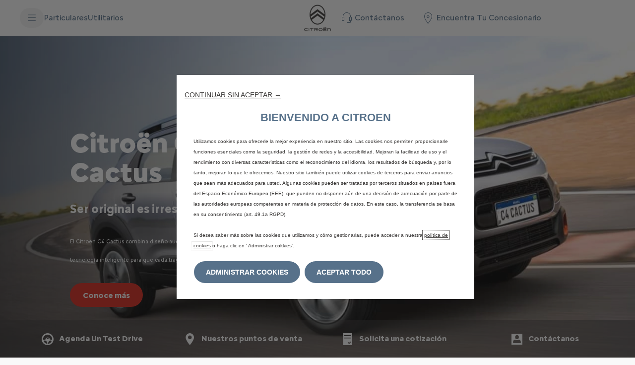

--- FILE ---
content_type: application/javascript;charset=utf-8
request_url: https://www.citroen.com.do/etc.clientlibs/stellantis-whitelabel/clientlibs/Runtime.lc-1765987247269-lc.min.js
body_size: 3155
content:
/*! stellantis-whitelabel 2025.1217.1155545.0007199623 */(()=>{var e={o:(e,l)=>Object.prototype.hasOwnProperty.call(e,l)};(()=>{e.S={};var l={},t={};e.I=(i,s)=>{s||(s=[]);var r=t[i];if(r||(r=t[i]={}),!(s.indexOf(r)>=0)){if(s.push(r),l[i])return l[i];e.o(e.S,i)||(e.S[i]={});e.S[i];var o=[];return o.length?l[i]=Promise.all(o).then(()=>l[i]=1):l[i]=1}}})(),window.__remotesWL__={WlButton:{url:"/etc.clientlibs/stellantis-whitelabel/clientlibs/WlButton/resources/js/WlButton-remote.2025.1217.1155545.0007199623.js",module:"./WlButton"},WhitelabelImage:{url:"/etc.clientlibs/stellantis-whitelabel/clientlibs/WhitelabelImage/resources/js/WhitelabelImage-remote.2025.1217.1155545.0007199623.js",module:"./WhitelabelImage"},WhitelabelVideo:{url:"/etc.clientlibs/stellantis-whitelabel/clientlibs/WhitelabelVideo/resources/js/WhitelabelVideo-remote.2025.1217.1155545.0007199623.js",module:"./WhitelabelVideo"},Teaser:{url:"/etc.clientlibs/stellantis-whitelabel/clientlibs/Teaser/resources/js/Teaser-remote.2025.1217.1155545.0007199623.js",module:"./Teaser"},TeaserCard:{url:"/etc.clientlibs/stellantis-whitelabel/clientlibs/TeaserCard/resources/js/TeaserCard-remote.2025.1217.1155545.0007199623.js",module:"./TeaserCard"},Slider:{url:"/etc.clientlibs/stellantis-whitelabel/clientlibs/Slider/resources/js/Slider-remote.2025.1217.1155545.0007199623.js",module:"./Slider"},PromotionBar:{url:"/etc.clientlibs/stellantis-whitelabel/clientlibs/PromotionBar/resources/js/PromotionBar-remote.2025.1217.1155545.0007199623.js",module:"./PromotionBar"},PromotionSlider:{url:"/etc.clientlibs/stellantis-whitelabel/clientlibs/PromotionSlider/resources/js/PromotionSlider-remote.2025.1217.1155545.0007199623.js",module:"./PromotionSlider"},TextImage:{url:"/etc.clientlibs/stellantis-whitelabel/clientlibs/TextImage/resources/js/TextImage-remote.2025.1217.1155545.0007199623.js",module:"./TextImage"},Footer:{url:"/etc.clientlibs/stellantis-whitelabel/clientlibs/Footer/resources/js/Footer-remote.2025.1217.1155545.0007199623.js",module:"./Footer"},IconsModule:{url:"/etc.clientlibs/stellantis-whitelabel/clientlibs/IconsModule/resources/js/IconsModule-remote.2025.1217.1155545.0007199623.js",module:"./IconsModule"},PopupFullScreen:{url:"/etc.clientlibs/stellantis-whitelabel/clientlibs/PopupFullScreen/resources/js/PopupFullScreen-remote.2025.1217.1155545.0007199623.js",module:"./PopupFullScreen"},ContentGrid:{url:"/etc.clientlibs/stellantis-whitelabel/clientlibs/ContentGrid/resources/js/ContentGrid-remote.2025.1217.1155545.0007199623.js",module:"./ContentGrid"},TextMedia:{url:"/etc.clientlibs/stellantis-whitelabel/clientlibs/TextMedia/resources/js/TextMedia-remote.2025.1217.1155545.0007199623.js",module:"./TextMedia"},CanvasMedia:{url:"/etc.clientlibs/stellantis-whitelabel/clientlibs/CanvasMedia/resources/js/CanvasMedia-remote.2025.1217.1155545.0007199623.js",module:"./CanvasMedia"},CanvasInformative:{url:"/etc.clientlibs/stellantis-whitelabel/clientlibs/CanvasInformative/resources/js/CanvasInformative-remote.2025.1217.1155545.0007199623.js",module:"./CanvasInformative"},CanvasHotspot:{url:"/etc.clientlibs/stellantis-whitelabel/clientlibs/CanvasHotspot/resources/js/CanvasHotspot-remote.2025.1217.1155545.0007199623.js",module:"./CanvasHotspot"},ScrollyTelling:{url:"/etc.clientlibs/stellantis-whitelabel/clientlibs/ScrollyTelling/resources/js/ScrollyTelling-remote.2025.1217.1155545.0007199623.js",module:"./ScrollyTelling"},ContainerAnimation:{url:"/etc.clientlibs/stellantis-whitelabel/clientlibs/ContainerAnimation/resources/js/ContainerAnimation-remote.2025.1217.1155545.0007199623.js",module:"./ContainerAnimation"},TeaserFullscreen:{url:"/etc.clientlibs/stellantis-whitelabel/clientlibs/TeaserFullscreen/resources/js/TeaserFullscreen-remote.2025.1217.1155545.0007199623.js",module:"./TeaserFullscreen"},KebabMenu:{url:"/etc.clientlibs/stellantis-whitelabel/clientlibs/KebabMenu/resources/js/KebabMenu-remote.2025.1217.1155545.0007199623.js",module:"./KebabMenu"},FloatingAnchor:{url:"/etc.clientlibs/stellantis-whitelabel/clientlibs/FloatingAnchor/resources/js/FloatingAnchor-remote.2025.1217.1155545.0007199623.js",module:"./FloatingAnchor"},WlModelIndex:{url:"/etc.clientlibs/stellantis-whitelabel/clientlibs/WlModelIndex/resources/js/WlModelIndex-remote.2025.1217.1155545.0007199623.js",module:"./WlModelIndex"},Price:{url:"/etc.clientlibs/stellantis-whitelabel/clientlibs/Price/resources/js/Price-remote.2025.1217.1155545.0007199623.js",module:"./Price"},WlCanvas:{url:"/etc.clientlibs/stellantis-whitelabel/clientlibs/WlCanvas/resources/js/WlCanvas-remote.2025.1217.1155545.0007199623.js",module:"./WlCanvas"},WlCompare:{url:"/etc.clientlibs/stellantis-whitelabel/clientlibs/WlCompare/resources/js/WlCompare-remote.2025.1217.1155545.0007199623.js",module:"./WlCompare"},WlStellantisFormProduct:{url:"/etc.clientlibs/stellantis-whitelabel/clientlibs/WlStellantisFormProduct/resources/js/WlStellantisFormProduct-remote.2025.1217.1155545.0007199623.js",module:"./WlStellantisFormProduct"},WlNeedHelp:{url:"/etc.clientlibs/stellantis-whitelabel/clientlibs/WlNeedHelp/resources/js/WlNeedHelp-remote.2025.1217.1155545.0007199623.js",module:"./WlNeedHelp"},WlLevWidget:{url:"/etc.clientlibs/stellantis-whitelabel/clientlibs/WlLevWidget/resources/js/WlLevWidget-remote.2025.1217.1155545.0007199623.js",module:"./WlLevWidget"},WlCommercialBar:{url:"/etc.clientlibs/stellantis-whitelabel/clientlibs/WlCommercialBar/resources/js/WlCommercialBar-remote.2025.1217.1155545.0007199623.js",module:"./WlCommercialBar"},WlLightConfigurator:{url:"/etc.clientlibs/stellantis-whitelabel/clientlibs/WlLightConfigurator/resources/js/WlLightConfigurator-remote.2025.1217.1155545.0007199623.js",module:"./WlLightConfigurator"},WlLcvWidget:{url:"/etc.clientlibs/stellantis-whitelabel/clientlibs/WlLcvWidget/resources/js/WlLcvWidget-remote.2025.1217.1155545.0007199623.js",module:"./WlLcvWidget"},WlModalWindow:{url:"/etc.clientlibs/stellantis-whitelabel/clientlibs/WlModalWindow/resources/js/WlModalWindow-remote.2025.1217.1155545.0007199623.js",module:"./WlModalWindow"},WlNavBar:{url:"/etc.clientlibs/stellantis-whitelabel/clientlibs/WlNavBar/resources/js/WlNavBar-remote.2025.1217.1155545.0007199623.js",module:"./WlNavBar"},WlVisualiser:{url:"/etc.clientlibs/stellantis-whitelabel/clientlibs/WlVisualiser/resources/js/WlVisualiser-remote.2025.1217.1155545.0007199623.js",module:"./WlVisualiser"},WlGallery:{url:"/etc.clientlibs/stellantis-whitelabel/clientlibs/WlGallery/resources/js/WlGallery-remote.2025.1217.1155545.0007199623.js",module:"./WlGallery"},WlSocialWall:{url:"/etc.clientlibs/stellantis-whitelabel/clientlibs/WlSocialWall/resources/js/WlSocialWall-remote.2025.1217.1155545.0007199623.js",module:"./WlSocialWall"},WlSalesPopin:{url:"/etc.clientlibs/stellantis-whitelabel/clientlibs/WlSalesPopin/resources/js/WlSalesPopin-remote.2025.1217.1155545.0007199623.js",module:"./WlSalesPopin"},WlPreConfiguredOffers:{url:"/etc.clientlibs/stellantis-whitelabel/clientlibs/WlPreConfiguredOffers/resources/js/WlPreConfiguredOffers-remote.2025.1217.1155545.0007199623.js",module:"./WlPreConfiguredOffers"},Wl3dCarVisualizer:{url:"/etc.clientlibs/stellantis-whitelabel/clientlibs/Wl3dCarVisualizer/resources/js/Wl3dCarVisualizer-remote.2025.1217.1155545.0007199623.js",module:"./Wl3dCarVisualizer"},WlModelIndexV2:{url:"/etc.clientlibs/stellantis-whitelabel/clientlibs/WlModelIndexV2/resources/js/WlModelIndexV2-remote.2025.1217.1155545.0007199623.js",module:"./WlModelIndexV2"},WlTooltip:{url:"/etc.clientlibs/stellantis-whitelabel/clientlibs/WlTooltip/resources/js/WlTooltip-remote.2025.1217.1155545.0007199623.js",module:"./WlTooltip"},WlFaq:{url:"/etc.clientlibs/stellantis-whitelabel/clientlibs/WlFaq/resources/js/WlFaq-remote.2025.1217.1155545.0007199623.js",module:"./WlFaq"},WlEditorialCard:{url:"/etc.clientlibs/stellantis-whitelabel/clientlibs/WlEditorialCard/resources/js/WlEditorialCard-remote.2025.1217.1155545.0007199623.js",module:"./WlEditorialCard"},WlEditorialWrapper:{url:"/etc.clientlibs/stellantis-whitelabel/clientlibs/WlEditorialWrapper/resources/js/WlEditorialWrapper-remote.2025.1217.1155545.0007199623.js",module:"./WlEditorialWrapper"},WlProductGallery:{url:"/etc.clientlibs/stellantis-whitelabel/clientlibs/WlProductGallery/resources/js/WlProductGallery-remote.2025.1217.1155545.0007199623.js",module:"./WlProductGallery"},WlSectionHeader:{url:"/etc.clientlibs/stellantis-whitelabel/clientlibs/WlSectionHeader/resources/js/WlSectionHeader-remote.2025.1217.1155545.0007199623.js",module:"./WlSectionHeader"},WlKineticSlider:{url:"/etc.clientlibs/stellantis-whitelabel/clientlibs/WlKineticSlider/resources/js/WlKineticSlider-remote.2025.1217.1155545.0007199623.js",module:"./WlKineticSlider"},WlMenuButton:{url:"/etc.clientlibs/stellantis-whitelabel/clientlibs/WlMenuButton/resources/js/WlMenuButton-remote.2025.1217.1155545.0007199623.js",module:"./WlMenuButton"},WlNavigationBar:{url:"/etc.clientlibs/stellantis-whitelabel/clientlibs/WlNavigationBar/resources/js/WlNavigationBar-remote.2025.1217.1155545.0007199623.js",module:"./WlNavigationBar"},WlUnifiedHeader:{url:"/etc.clientlibs/stellantis-whitelabel/clientlibs/WlUnifiedHeader/resources/js/WlUnifiedHeader-remote.2025.1217.1155545.0007199623.js",module:"./WlUnifiedHeader"},WlCanvasWithCarousel:{url:"/etc.clientlibs/stellantis-whitelabel/clientlibs/WlCanvasWithCarousel/resources/js/WlCanvasWithCarousel-remote.2025.1217.1155545.0007199623.js",module:"./WlCanvasWithCarousel"},WlVinChecker:{url:"/etc.clientlibs/stellantis-whitelabel/clientlibs/WlVinChecker/resources/js/WlVinChecker-remote.2025.1217.1155545.0007199623.js",module:"./WlVinChecker"},WlOfferBar:{url:"/etc.clientlibs/stellantis-whitelabel/clientlibs/WlOfferBar/resources/js/WlOfferBar-remote.2025.1217.1155545.0007199623.js",module:"./WlOfferBar"},Wl3dVisualizer:{url:"/etc.clientlibs/stellantis-whitelabel/clientlibs/Wl3dVisualizer/resources/js/Wl3dVisualizer-remote.2025.1217.1155545.0007199623.js",module:"./Wl3dVisualizer"},WlCountryFinder:{url:"/etc.clientlibs/stellantis-whitelabel/clientlibs/WlCountryFinder/resources/js/WlCountryFinder-remote.2025.1217.1155545.0007199623.js",module:"./WlCountryFinder"},WlContainerWithBackground:{url:"/etc.clientlibs/stellantis-whitelabel/clientlibs/WlContainerWithBackground/resources/js/WlContainerWithBackground-remote.2025.1217.1155545.0007199623.js",module:"./WlContainerWithBackground"},WlCarouselModel:{url:"/etc.clientlibs/stellantis-whitelabel/clientlibs/WlCarouselModel/resources/js/WlCarouselModel-remote.2025.1217.1155545.0007199623.js",module:"./WlCarouselModel"}},(()=>{function l(e,l,t){let i={};try{i=JSON.parse(e.getAttribute("data-props"))}catch(e){console.error(l,"Not valid JSON")}const s=window.__remotesWL__[l]||{},{url:r,module:o}=s;r&&!e.hasAttribute("wl-data-comp-rendered")?t(e,l,i,r,o):console.error(`url missing for ${l}`)}function t(l,t,i,s,r){const o=e=>{e.mount(l,i),l.setAttribute("wl-data-comp-rendered",!0)};var n;window[t]&&window[t].loader?(console.log(`${t} already initiated. Just load it from windows`),o(window[t].loader)):(n=s,new Promise((e,l)=>{const t=document.createElement("script");t.src=n,t.type="text/javascript",t.async=!0,t.onload=()=>{t.parentElement&&t.parentElement.removeChild(t),e()},t.onerror=e=>{t.parentElement&&t.parentElement.removeChild(t),l(e)},document.head.appendChild(t)})).then(()=>(console.log(`${s} loaded!`),async function(l,t){await e.I("default");const i=window[l];try{await i.init(e.S.default)}catch(e){console.log(e)}return(await window[l].get(t))()}(t,r))).then(e=>{e.mount?(o(e),window[t].loader=e):console.error(`${s} doesn't export mount`,e)}).catch(e=>{console.error(e)})}function i(e,i){const s=i?`[data-app-wl="${i}"]`:"[data-app-wl]",r=e?`${e} ${s}[data-props]`:`${s}[data-props]`;!function(e){const i=new IntersectionObserver((e,i)=>{e.forEach(e=>{if(e.isIntersecting){const s=e.target,r=s.getAttribute("data-app-wl");l(s,r,t),i.unobserve(s)}})},{rootMargin:"25% 0% 25% 0%"});e.forEach(e=>{if(e.hasAttribute("data-lazyload-wl"))i.observe(e);else{const i=e.getAttribute("data-app-wl");l(e,i,t)}})}(document.querySelectorAll(r))}window.__hasLoadedWLComponents__||(window.__hasLoadedWLComponents__=!0,window.loadWLComponents=i,i());const s=new MutationObserver(function(e){e.forEach(e=>{Array.from(e.addedNodes).filter(e=>{const l=e.nodeName.toLowerCase();return"span"===l&&"WlTooltip"===e.getAttribute("data-app-wl")||["div","section"].includes(l)&&e.querySelector('[data-app-wl="WlTooltip"]')}).length>0&&i(null,"WlTooltip")})}),r=document.body;s.observe(r,{attributes:!1,characterData:!1,childList:!0,subtree:!0})})(),function(){const e="whitelabel",l={};!function e(l,t){return Object.keys(t||{}).forEach(i=>{t?.[i]&&"object"==typeof t[i]&&!Array.isArray(t[i])?(l?.[i]||(l[i]={}),e(l[i],t[i])):l[i]||(l[i]=t[i])}),l}(l,window?.whitelabel||{});const t=[],i=new Map;function s(e,l){if(e===l)return!0;if(null===e||null===l)return e===l;if(typeof e!=typeof l)return!1;try{return JSON.stringify(e)===JSON.stringify(l)}catch(t){return e===l}}function r(e,l,i){s(l,i)||(t?.forEach?.(t=>{(function(e,l){return"*"===e||(e?.endsWith?.(".*")?l?.startsWith?.(e.slice(0,-2))||!1:e===l)})(t?.pattern,e)&&t?.callback?.({path:e,previousValue:l,value:i})}),window?.dispatchEvent?.(new CustomEvent("whitelabel:change",{detail:{path:e,previousValue:l,value:i}})))}function o(e,l){return l?.split?.(".")?.reduce?.((e,l)=>e?.[l],e)}const n={get:e=>o(a,e),set(e,l){const t=o(a,e);s(t,l)||(function(e,l,t){if(!e||!l)return;const i=l?.split?.(".")||[],s=i?.pop?.();if(!s)return;const r=i?.reduce?.((e,l)=>e?e[l]=e[l]||{}:{},e)||e;r&&(r[s]=t)}(a,e,l),r(e,t,l))},on(e,l){return t?.push?.({pattern:e,callback:l}),i?.has?.(e)||i?.set?.(e,new Set),i?.get?.(e)?.add?.(l),this},off(e,l){const s=t?.findIndex?.(t=>t?.pattern===e&&t?.callback===l)??-1;return-1!==s&&t?.splice?.(s,1),i?.has?.(e)&&(i?.get?.(e)?.delete?.(l),0===i?.get?.(e)?.size&&i?.delete?.(e)),"undefined"!=typeof document&&(document?.removeEventListener?.("whitelabel:change",l),window?.removeEventListener?.("whitelabel:change",l)),this},subscribe(e,l){return this?.on?.(e,l),()=>this?.off?.(e,l)},dispatch(e,l){r(e,void 0,l)},cleanup(){t&&(t.length=0),i?.forEach?.(e=>{e?.forEach?.(e=>{"undefined"!=typeof document&&(document?.removeEventListener?.("whitelabel:change",e),window?.removeEventListener?.("whitelabel:change",e))})}),i?.clear?.();try{Object.keys(a||{})?.forEach?.(e=>{delete a?.[e]})}catch(e){console?.warn?.("Could not clear proxy references:",e)}},setCookie(e,l,t=7){const i=new Date(Date.now()+864e5*t)?.toUTCString?.()||"";void 0!==document?.cookie&&(document.cookie=`${e}=${encodeURIComponent(l)}; expires=${i}; path=/`)},getCookie:e=>document?.cookie?.split?.(" ")?.find?.(l=>l?.startsWith?.(e+"="))?.split?.("=")?.[1],removeCookie(e){void 0!==document?.cookie&&(document.cookie=`${e}=; Max-Age=0; path=/`)}},a=new Proxy(l,{get(e,l){const t=e?.[l];return"object"==typeof t&&null!==t?new Proxy(t,this):t},set(e,l,t){const i=l?.toString?.()||"",o=e?.[l];return s(o,t)||(e&&(e[l]=t),r(i,o,t)),!0}});window&&(window[e]=a),Object.keys(n||{})?.forEach?.(l=>{window?.[e]&&n?.[l]&&(window[e][l]=n[l]?.bind?.(window[e]))}),"undefined"!=typeof window&&window?.addEventListener?.("beforeunload",()=>{window?.[e]?.cleanup&&window[e].cleanup()}),console?.log?.("🚀 whitelabel initialized")}()})();